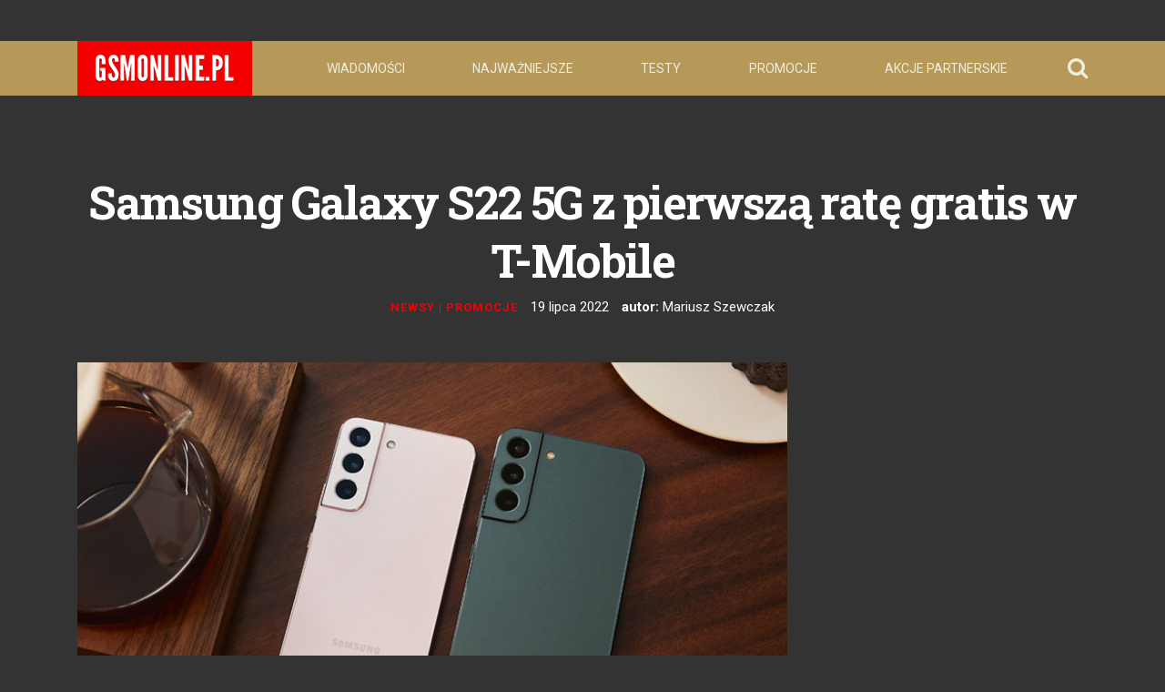

--- FILE ---
content_type: text/html; charset=utf-8
request_url: https://www.google.com/recaptcha/api2/aframe
body_size: 151
content:
<!DOCTYPE HTML><html><head><meta http-equiv="content-type" content="text/html; charset=UTF-8"></head><body><script nonce="9US97gXFlBoNGP2JbxxpjQ">/** Anti-fraud and anti-abuse applications only. See google.com/recaptcha */ try{var clients={'sodar':'https://pagead2.googlesyndication.com/pagead/sodar?'};window.addEventListener("message",function(a){try{if(a.source===window.parent){var b=JSON.parse(a.data);var c=clients[b['id']];if(c){var d=document.createElement('img');d.src=c+b['params']+'&rc='+(localStorage.getItem("rc::a")?sessionStorage.getItem("rc::b"):"");window.document.body.appendChild(d);sessionStorage.setItem("rc::e",parseInt(sessionStorage.getItem("rc::e")||0)+1);localStorage.setItem("rc::h",'1762448119376');}}}catch(b){}});window.parent.postMessage("_grecaptcha_ready", "*");}catch(b){}</script></body></html>

--- FILE ---
content_type: application/javascript; charset=UTF-8
request_url: https://gsmonline.disqus.com/count-data.js?1=191299&1=192386&1=192387&1=192493&1=192836&1=192988
body_size: 383
content:
var DISQUSWIDGETS;

if (typeof DISQUSWIDGETS != 'undefined') {
    DISQUSWIDGETS.displayCount({"text":{"and":"i","comments":{"zero":"OPINIE: 0","multiple":"OPINIE: {num} ","one":"OPINIE: 1"}},"counts":[{"id":"192836","comments":0},{"id":"192387","comments":3},{"id":"192386","comments":20},{"id":"192493","comments":0},{"id":"191299","comments":23},{"id":"192988","comments":0}]});
}